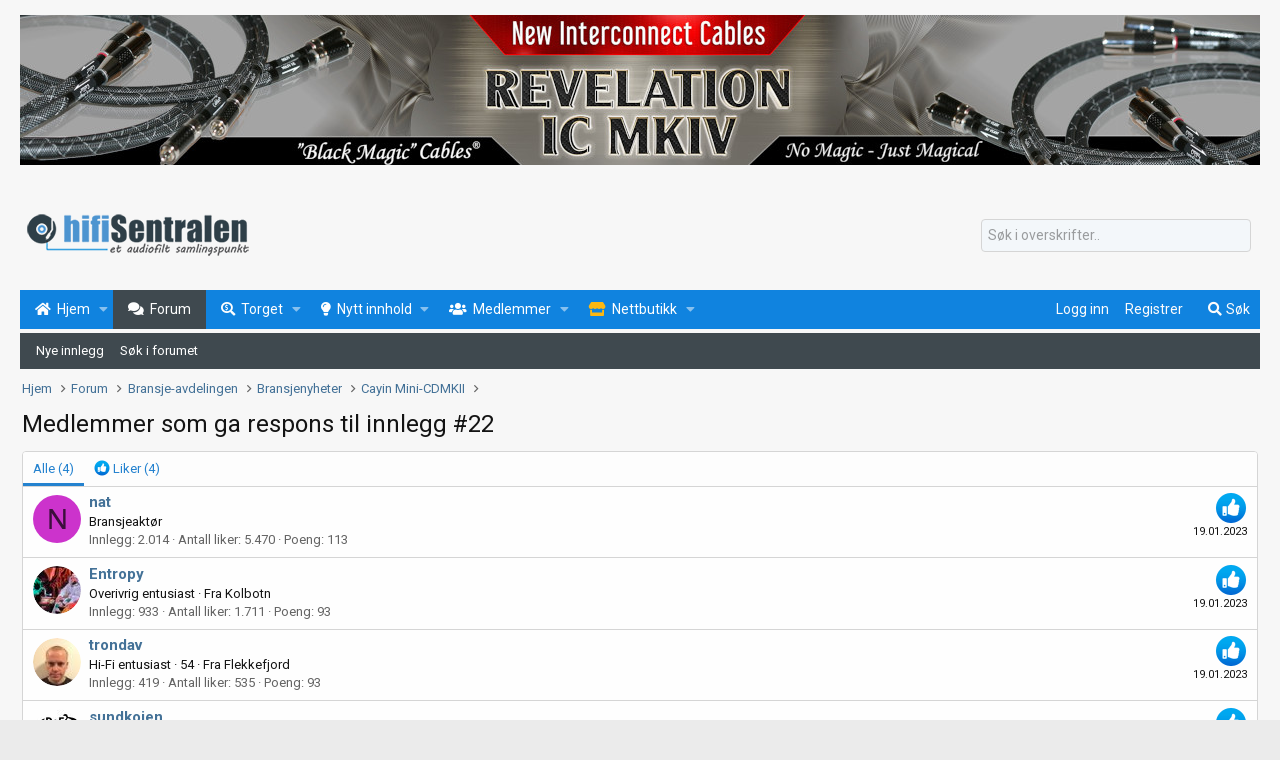

--- FILE ---
content_type: text/html; charset=utf-8
request_url: https://www.google.com/recaptcha/api2/aframe
body_size: 267
content:
<!DOCTYPE HTML><html><head><meta http-equiv="content-type" content="text/html; charset=UTF-8"></head><body><script nonce="SZgzNQNeoHxiUP0aovCRaQ">/** Anti-fraud and anti-abuse applications only. See google.com/recaptcha */ try{var clients={'sodar':'https://pagead2.googlesyndication.com/pagead/sodar?'};window.addEventListener("message",function(a){try{if(a.source===window.parent){var b=JSON.parse(a.data);var c=clients[b['id']];if(c){var d=document.createElement('img');d.src=c+b['params']+'&rc='+(localStorage.getItem("rc::a")?sessionStorage.getItem("rc::b"):"");window.document.body.appendChild(d);sessionStorage.setItem("rc::e",parseInt(sessionStorage.getItem("rc::e")||0)+1);localStorage.setItem("rc::h",'1769907591675');}}}catch(b){}});window.parent.postMessage("_grecaptcha_ready", "*");}catch(b){}</script></body></html>